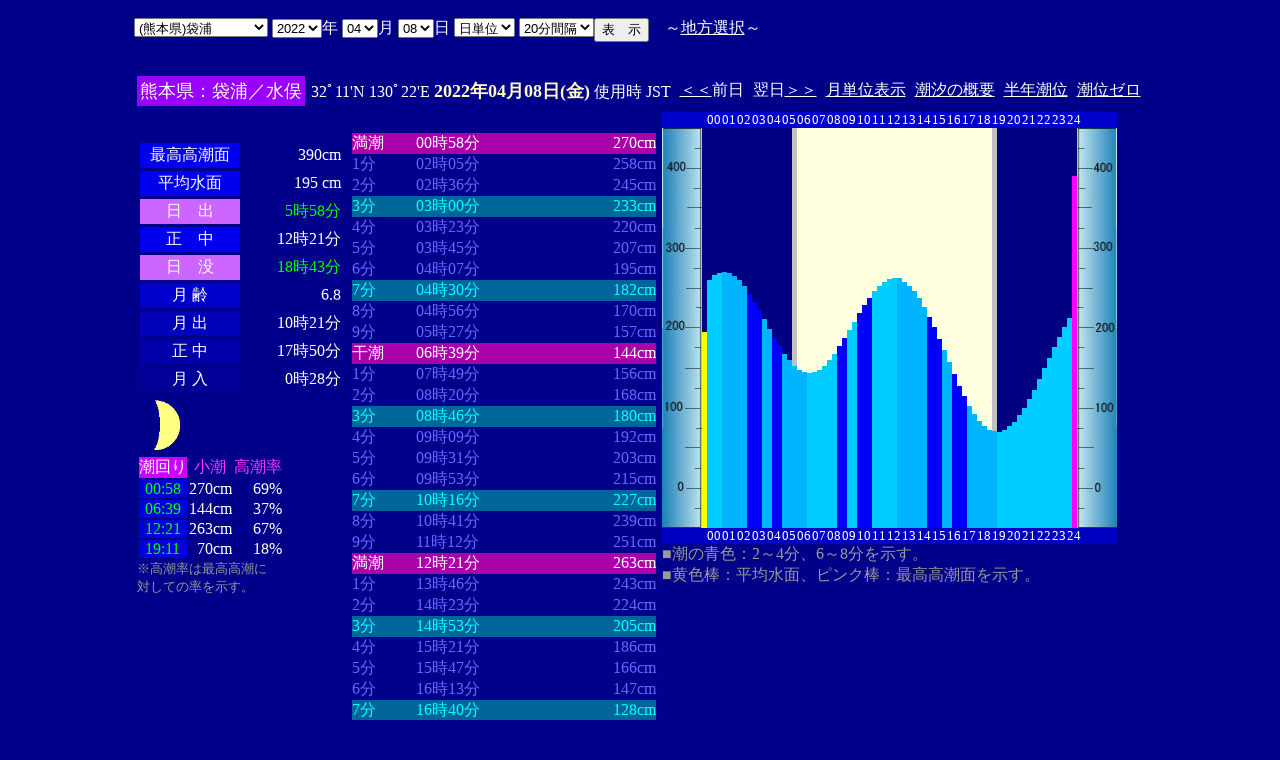

--- FILE ---
content_type: text/html
request_url: http://www2q.biglobe.ne.jp/~ooue_h-h/tide/s_tide.cgi?3&fukuro&0&20&43&2022&04&08
body_size: 21592
content:
<html>
<head><title></title></head>
<body bgcolor=#00008b text=#ffffff link=#ffffff vlink=#ffffff>
<center>
<TABLE BORDER="0" CELLPADDING="10" CELLSPACING="0">
<tr VALIGN="top"><td NOWRAP>
<TABLE BORDER="0" CELLPADDING="0" CELLSPACING="0">
<tr valign=top><td NOWRAP>
<FORM METHOD="POST" ACTION=s_tide.cgi>
<input type=hidden name=nnn value=3>
<SELECT NAME="basyo_st">
<OPTION VALUE=fukuoka>(������)�����@�@�@ 
<OPTION VALUE=hakatafu>(������)�����D 
<OPTION VALUE=takezaki>(���ꌧ)�|�蓇 
<OPTION VALUE=karatu>(���ꌧ)���� 
<OPTION VALUE=sasebo>(���茧)������ 
<OPTION VALUE=koise>(���茧)������ 
<OPTION VALUE=genbara>(���茧)�ތ� 
<OPTION VALUE=kunehama>(���茧)�v���l 
<OPTION VALUE=gonoura>(���茧)���m�Y 
<OPTION VALUE=saga>(���茧)���� 
<OPTION VALUE=sasuna>(���茧)���{�� 
<OPTION VALUE=sisie>(���茧)�u�X�� 
<OPTION VALUE=usifuka>(�F�{��)���[ 
<OPTION VALUE=kumamoto>(�F�{��)�F�{ 
<OPTION VALUE=sankaku>(�F�{��)�O�p 
<OPTION VALUE=minemata>(�F�{��)���� 
<OPTION VALUE=fukuro SELECTED>(�F�{��)�܉Y
<OPTION VALUE=ikenou>(�F�{��)�r�̉Y 
<OPTION VALUE=nagasu>(�F�{��)���F 
<OPTION VALUE=yasiro>(�F�{��)���� 
<OPTION VALUE=tomioka>(�F�{��)�x�� 
<OPTION VALUE=honto>(�F�{��)�{�n 
<OPTION VALUE=yaseto>(�F�{��)������ 
<OPTION VALUE=simoura>(�啪��)���Y 
<OPTION VALUE=takada>(�啪��)���c 
<OPTION VALUE=nisiooita>(�啪��)���啪 
<OPTION VALUE=nagasima>(�啪��)���� 
<OPTION VALUE=turuzaki>(�啪��)�ߍ� 
<OPTION VALUE=himesima>(�啪��)�P�� 
<OPTION VALUE=miyazaki>(�{�茧)�{�� 
<OPTION VALUE=hososima>(�{�茧)�ד� 
<OPTION VALUE=yutu>(�{�茧)���� 
<OPTION VALUE=kagosima>(��������)������ 
<OPTION VALUE=kutinaga>(��������)���i�� 
<OPTION VALUE=kawauti>(��������)��� 
<OPTION VALUE=makura>(��������)���� 
<OPTION VALUE=nase>(��������)���� 
<OPTION VALUE=isigaki>(���ꌧ)�Ί_�� 
<OPTION VALUE=naha>(���ꌧ)�ߔe 
<OPTION VALUE=uoturi>(���ꌧ)���ޓ� 
<OPTION VALUE=zamami>(���ꌧ)���Ԗ� 
<OPTION VALUE=itoman>(���ꌧ)���� 
<OPTION VALUE=nisiomo>(���ꌧ)���\�� 
<OPTION VALUE=tokisiki>(���ꌧ)�n�Õ~ 
<OPTION VALUE=hatema>(���ꌧ)�g�Ɗ� 
<OPTION VALUE=yonakoku>(���ꌧ)�^�ߍ� 
</SELECT>
<SELECT NAME="nen_st">
<OPTION VALUE="2021">2021
<OPTION VALUE="2022" SELECTED>2022
<OPTION VALUE="2023">2023
<OPTION VALUE="2024">2024
<OPTION VALUE="2025">2025
<OPTION VALUE="2026">2026
<OPTION VALUE="2027">2027
<OPTION VALUE="2028">2028
<OPTION VALUE="2029">2029
<OPTION VALUE="2030">2030
<OPTION VALUE="2031">2031
<OPTION VALUE="2032">2032
<OPTION VALUE="2033">2033
<OPTION VALUE="2034">2034
<OPTION VALUE="2035">2035
<OPTION VALUE="2036">2036
<OPTION VALUE="2037">2037
<OPTION VALUE="2038">2038
<OPTION VALUE="2039">2039
<OPTION VALUE="2040">2040
<OPTION VALUE="2041">2041
</SELECT>�N
<SELECT NAME="gatu_st">
<OPTION VALUE="01">01
<OPTION VALUE="02">02
<OPTION VALUE="03">03
<OPTION VALUE="04" SELECTED>04
<OPTION VALUE="05">05
<OPTION VALUE="06">06
<OPTION VALUE="07">07
<OPTION VALUE="08">08
<OPTION VALUE="09">09
<OPTION VALUE="10">10
<OPTION VALUE="11">11
<OPTION VALUE="12">12
</SELECT>��
<SELECT NAME="niti_st">
<OPTION VALUE="01">01
<OPTION VALUE="02">02
<OPTION VALUE="03">03
<OPTION VALUE="04">04
<OPTION VALUE="05">05
<OPTION VALUE="06">06
<OPTION VALUE="07">07
<OPTION VALUE="08" SELECTED>08
<OPTION VALUE="09">09
<OPTION VALUE="10">10
<OPTION VALUE="11">11
<OPTION VALUE="12">12
<OPTION VALUE="13">13
<OPTION VALUE="14">14
<OPTION VALUE="15">15
<OPTION VALUE="16">16
<OPTION VALUE="17">17
<OPTION VALUE="18">18
<OPTION VALUE="19">19
<OPTION VALUE="20">20
<OPTION VALUE="21">21
<OPTION VALUE="22">22
<OPTION VALUE="23">23
<OPTION VALUE="24">24
<OPTION VALUE="25">25
<OPTION VALUE="26">26
<OPTION VALUE="27">27
<OPTION VALUE="28">28
<OPTION VALUE="29">29
<OPTION VALUE="30">30
<OPTION VALUE="31">31
</SELECT>��
<SELECT NAME="sflag">
<OPTION VALUE="0" SELECTED>���P��
<OPTION VALUE="1">���P��
</SELECT>
<SELECT NAME="itv">
<OPTION VALUE="1">1���Ԋu
<OPTION VALUE="2">2���Ԋu
<OPTION VALUE="3">3���Ԋu
<OPTION VALUE="4">4���Ԋu
<OPTION VALUE="5">5���Ԋu
<OPTION VALUE="6">6���Ԋu
<OPTION VALUE="10">10���Ԋu
<OPTION VALUE="12">12���Ԋu
<OPTION VALUE="15">15���Ԋu
<OPTION VALUE="20" SELECTED>20���Ԋu
</SELECT>
</td><td NOWRAP>
<INPUT TYPE="submit" VALUE="�\�@��">
</td></FORM><td NOWRAP>
�@�`<A HREF="tide_s.html">�n���I��</A>�`
</td></tr></TABLE><br>
<TABLE BORDER=0 CELLSPACING=3 CELLPADDING=3>
<TR><Td bgcolor=#9900ff NOWRAP><FONT color=ffffff SIZE=4>
�F�{���F�܉Y�^����</FONT></Td><Td NOWRAP>
32�11'N 130�22'E 
<font size=4 color=ffffc0><b>2022�N04��08��(��)</b></font>
�g�p�� JST<br>
<td NOWRAP><A HREF="s_tide.cgi?3&fukuro&0&20&43&2022&04&07">����</A>�O��</td>
<td NOWRAP>����<A HREF="?3&fukuro&0&20&43&2022&04&09">����</A></td>
<td NOWRAP><A HREF="st_tide.cgi?3&fukuro&0&20&43&2022&04&08">���P�ʕ\��</A></td>
<td NOWRAP><A HREF="../i/tide/s_tide.cgi?3&fukuro&0&20&43&2022&04&08">�����̊T�v</A></td>
<td NOWRAP><A HREF="st_a_tide.cgi?3&fukuro&0&20&43&2022&04&08">���N����</A></td>
<td NOWRAP><A HREF="st_b_tide.cgi?3&fukuro&0&20&43&&&">���ʃ[��</A></td>
</tr></table>
<TABLE BORDER="0" CELLPADDING="3" CELLSPACING="0">
<tr valign=top><td NOWRAP>
<TABLE BORDER="0" CELLPADDING="2" CELLSPACING="3">
<tr bgcolor=#00008b><td NOWRAP><font color=00008b>�E�E�E�E�E�E</font></td><td NOWRAP><font color=00008b>�E�E�E�E�E�E</font></td></tr>
<tr><td align="center" bgcolor=#0000ee NOWRAP>�ō�������</td><td align="right" NOWRAP><font color=ffffff>390cm</font></td></tr>
<tr><td align="center" bgcolor=#0000ee NOWRAP>���ϐ���</td><td align="right" NOWRAP><font color=ffffff> 195
cm</font></td></tr>
<tr><td align="center" bgcolor=#cc66ff NOWRAP>���@�o</td><td align="right" NOWRAP><font color=00ff00>5��58��</font></td></tr>
<tr><td align="center" bgcolor=#0000ee NOWRAP>���@��</td><td align="right" NOWRAP>12��21��</td></tr>
<tr><td  align="center" bgcolor=#cc66ff NOWRAP>���@�v</td><td align="right" NOWRAP><font color=00ff00>18��43��</font></td></tr>
<tr><td align="center" bgcolor=#0000cc NOWRAP>��  ��</td><td align="right" NOWRAP>6.8</td></tr>
<tr><td align="center" bgcolor=#0000bb NOWRAP>��  �o</td><td align="right" NOWRAP>10��21��</td></tr>
<tr><td align="center" bgcolor=#0000aa NOWRAP>��  ��</td><td align="right" NOWRAP>17��50��</td></tr>
<tr><td align="center" bgcolor=#000099 NOWRAP>��  ��</td><td align="right" NOWRAP>0��28��</td></tr>
</TABLE>
<TABLE BORDER="0" CELLPADDING="0" CELLSPACING="0">
<tr><td align="left" NOWRAP><IMG SRC=r_40.gif width=60 height=60></td></tr>
</TABLE>
<TABLE BORDER="0" CELLPADDING="0" CELLSPACING="2" bordercolor=777777>
<tr><td bgcolor=#cc00ff>�����</td><td align="center" NOWRAP><font color=ff33ff>����</font></td><td align="center" NOWRAP><font color=ff33ff>������</font></td></tr>
<tr><td bgcolor=#0000dd align="center"><font color=00ff00>00:58</font></td><td align="right" NOWRAP>270cm</td><td align="right" NOWRAP>69%</td></tr>
<tr><td bgcolor=#0000dd align="center"><font color=00ff00>06:39</font></td><td align="right" NOWRAP>144cm</td><td align="right" NOWRAP>37%</td></tr>
<tr><td bgcolor=#0000dd align="center"><font color=00ff00>12:21</font></td><td align="right" NOWRAP>263cm</td><td align="right" NOWRAP>67%</td></tr>
<tr><td bgcolor=#0000dd align="center"><font color=00ff00>19:11</font></td><td align="right" NOWRAP>70cm</td><td align="right" NOWRAP>18%</td></tr>
</TABLE>
<font size=2 color=999999>���������͍ō�������<br>�΂��Ă̗��������B</font>
</td><td align="center" NOWRAP>
<TABLE BORDER="0" CELLPADDING="0" CELLSPACING="0">
<tr bgcolor=#00008b><td NOWRAP><font color=00008b>�E�E�E�E</font></td><td NOWRAP><font color=00008b>�E�E�E�E�E�E�E�E</font></td><td NOWRAP><font color=00008b>�E�E�E�E�E�E�E</font></td></tr>
<tr bgcolor=aa00aa><td nowrep><font size=3 color=ffffff>����</font></td><td nowrep ><font size=3 color=ffffff>00��58��</font></td><td nowrep align="right"><font size=3 color=ffffff>270cm</font></td></tr>
<tr bgcolor=00008b><td nowrep><font size=3 color=6666ff>1��</font></td><td nowrep ><font size=3 color=6666ff>02��05��</font></td><td nowrep align="right"><font size=3 color=6666ff>258cm</font></td></tr>
<tr bgcolor=00008b><td nowrep><font size=3 color=6666ff>2��</font></td><td nowrep ><font size=3 color=6666ff>02��36��</font></td><td nowrep align="right"><font size=3 color=6666ff>245cm</font></td></tr>
<tr bgcolor=006699><td nowrep><font size=3 color=00ffff>3��</font></td><td nowrep ><font size=3 color=00ffff>03��00��</font></td><td nowrep align="right"><font size=3 color=00ffff>233cm</font></td></tr>
<tr bgcolor=00008b><td nowrep><font size=3 color=6666ff>4��</font></td><td nowrep ><font size=3 color=6666ff>03��23��</font></td><td nowrep align="right"><font size=3 color=6666ff>220cm</font></td></tr>
<tr bgcolor=00008b><td nowrep><font size=3 color=6666ff>5��</font></td><td nowrep ><font size=3 color=6666ff>03��45��</font></td><td nowrep align="right"><font size=3 color=6666ff>207cm</font></td></tr>
<tr bgcolor=00008b><td nowrep><font size=3 color=6666ff>6��</font></td><td nowrep ><font size=3 color=6666ff>04��07��</font></td><td nowrep align="right"><font size=3 color=6666ff>195cm</font></td></tr>
<tr bgcolor=006699><td nowrep><font size=3 color=00ffff>7��</font></td><td nowrep ><font size=3 color=00ffff>04��30��</font></td><td nowrep align="right"><font size=3 color=00ffff>182cm</font></td></tr>
<tr bgcolor=00008b><td nowrep><font size=3 color=6666ff>8��</font></td><td nowrep ><font size=3 color=6666ff>04��56��</font></td><td nowrep align="right"><font size=3 color=6666ff>170cm</font></td></tr>
<tr bgcolor=00008b><td nowrep><font size=3 color=6666ff>9��</font></td><td nowrep ><font size=3 color=6666ff>05��27��</font></td><td nowrep align="right"><font size=3 color=6666ff>157cm</font></td></tr>
<tr bgcolor=aa00aa><td nowrep><font size=3 color=ffffff>����</font></td><td nowrep ><font size=3 color=ffffff>06��39��</font></td><td nowrep align="right"><font size=3 color=ffffff>144cm</font></td></tr>
<tr bgcolor=00008b><td nowrep><font size=3 color=6666ff>1��</font></td><td nowrep ><font size=3 color=6666ff>07��49��</font></td><td nowrep align="right"><font size=3 color=6666ff>156cm</font></td></tr>
<tr bgcolor=00008b><td nowrep><font size=3 color=6666ff>2��</font></td><td nowrep ><font size=3 color=6666ff>08��20��</font></td><td nowrep align="right"><font size=3 color=6666ff>168cm</font></td></tr>
<tr bgcolor=006699><td nowrep><font size=3 color=00ffff>3��</font></td><td nowrep ><font size=3 color=00ffff>08��46��</font></td><td nowrep align="right"><font size=3 color=00ffff>180cm</font></td></tr>
<tr bgcolor=00008b><td nowrep><font size=3 color=6666ff>4��</font></td><td nowrep ><font size=3 color=6666ff>09��09��</font></td><td nowrep align="right"><font size=3 color=6666ff>192cm</font></td></tr>
<tr bgcolor=00008b><td nowrep><font size=3 color=6666ff>5��</font></td><td nowrep ><font size=3 color=6666ff>09��31��</font></td><td nowrep align="right"><font size=3 color=6666ff>203cm</font></td></tr>
<tr bgcolor=00008b><td nowrep><font size=3 color=6666ff>6��</font></td><td nowrep ><font size=3 color=6666ff>09��53��</font></td><td nowrep align="right"><font size=3 color=6666ff>215cm</font></td></tr>
<tr bgcolor=006699><td nowrep><font size=3 color=00ffff>7��</font></td><td nowrep ><font size=3 color=00ffff>10��16��</font></td><td nowrep align="right"><font size=3 color=00ffff>227cm</font></td></tr>
<tr bgcolor=00008b><td nowrep><font size=3 color=6666ff>8��</font></td><td nowrep ><font size=3 color=6666ff>10��41��</font></td><td nowrep align="right"><font size=3 color=6666ff>239cm</font></td></tr>
<tr bgcolor=00008b><td nowrep><font size=3 color=6666ff>9��</font></td><td nowrep ><font size=3 color=6666ff>11��12��</font></td><td nowrep align="right"><font size=3 color=6666ff>251cm</font></td></tr>
<tr bgcolor=aa00aa><td nowrep><font size=3 color=ffffff>����</font></td><td nowrep ><font size=3 color=ffffff>12��21��</font></td><td nowrep align="right"><font size=3 color=ffffff>263cm</font></td></tr>
<tr bgcolor=00008b><td nowrep><font size=3 color=6666ff>1��</font></td><td nowrep ><font size=3 color=6666ff>13��46��</font></td><td nowrep align="right"><font size=3 color=6666ff>243cm</font></td></tr>
<tr bgcolor=00008b><td nowrep><font size=3 color=6666ff>2��</font></td><td nowrep ><font size=3 color=6666ff>14��23��</font></td><td nowrep align="right"><font size=3 color=6666ff>224cm</font></td></tr>
<tr bgcolor=006699><td nowrep><font size=3 color=00ffff>3��</font></td><td nowrep ><font size=3 color=00ffff>14��53��</font></td><td nowrep align="right"><font size=3 color=00ffff>205cm</font></td></tr>
<tr bgcolor=00008b><td nowrep><font size=3 color=6666ff>4��</font></td><td nowrep ><font size=3 color=6666ff>15��21��</font></td><td nowrep align="right"><font size=3 color=6666ff>186cm</font></td></tr>
<tr bgcolor=00008b><td nowrep><font size=3 color=6666ff>5��</font></td><td nowrep ><font size=3 color=6666ff>15��47��</font></td><td nowrep align="right"><font size=3 color=6666ff>166cm</font></td></tr>
<tr bgcolor=00008b><td nowrep><font size=3 color=6666ff>6��</font></td><td nowrep ><font size=3 color=6666ff>16��13��</font></td><td nowrep align="right"><font size=3 color=6666ff>147cm</font></td></tr>
<tr bgcolor=006699><td nowrep><font size=3 color=00ffff>7��</font></td><td nowrep ><font size=3 color=00ffff>16��40��</font></td><td nowrep align="right"><font size=3 color=00ffff>128cm</font></td></tr>
<tr bgcolor=00008b><td nowrep><font size=3 color=6666ff>8��</font></td><td nowrep ><font size=3 color=6666ff>17��10��</font></td><td nowrep align="right"><font size=3 color=6666ff>109cm</font></td></tr>
<tr bgcolor=00008b><td nowrep><font size=3 color=6666ff>9��</font></td><td nowrep ><font size=3 color=6666ff>17��47��</font></td><td nowrep align="right"><font size=3 color=6666ff>89cm</font></td></tr>
<tr bgcolor=aa00aa><td nowrep><font size=3 color=ffffff>����</font></td><td nowrep ><font size=3 color=ffffff>19��11��</font></td><td nowrep align="right"><font size=3 color=ffffff>70cm</font></td></tr>
</TABLE>
</td><td NOWRAP>
<TABLE BORDER="0" CELLPADDING="0" CELLSPACING="0">
<tr bgcolor=0000cc VALIGN="bottom"><td></td><td></td>
<td COLSPAN=3><font size=2>00</font></td>
<td COLSPAN=3><font size=2>01</font></td>
<td COLSPAN=3><font size=2>02</font></td>
<td COLSPAN=3><font size=2>03</font></td>
<td COLSPAN=3><font size=2>04</font></td>
<td COLSPAN=3><font size=2>05</font></td>
<td COLSPAN=3><font size=2>06</font></td>
<td COLSPAN=3><font size=2>07</font></td>
<td COLSPAN=3><font size=2>08</font></td>
<td COLSPAN=3><font size=2>09</font></td>
<td COLSPAN=3><font size=2>10</font></td>
<td COLSPAN=3><font size=2>11</font></td>
<td COLSPAN=3><font size=2>12</font></td>
<td COLSPAN=3><font size=2>13</font></td>
<td COLSPAN=3><font size=2>14</font></td>
<td COLSPAN=3><font size=2>15</font></td>
<td COLSPAN=3><font size=2>16</font></td>
<td COLSPAN=3><font size=2>17</font></td>
<td COLSPAN=3><font size=2>18</font></td>
<td COLSPAN=3><font size=2>19</font></td>
<td COLSPAN=3><font size=2>20</font></td>
<td COLSPAN=3><font size=2>21</font></td>
<td COLSPAN=3><font size=2>22</font></td>
<td COLSPAN=3><font size=2>23</font></td>
<td COLSPAN=3><font size=2>24</font></td>
<td></td><td></td></tr>
<tr bgcolor=00000cc VALIGN="bottom"><td></td><td></td>
<td></td><td></td></tr>
<tr bgcolor=ffffe0 VALIGN="bottom"><td><IMG SRC="1l_450.jpg" width="40" height=400></td>
<td bgcolor=000080><IMG SRC="a_kiiro.jpg" width="5" height=196></td>
<td bgcolor=000080><IMG SRC="a_ao1.jpg" width="5" height=248></td>
<td bgcolor=000080><IMG SRC="a_ao1.jpg" width="5" height=252.8></td>
<td bgcolor=000080><IMG SRC="a_ao1.jpg" width="5" height=255.2></td>
<td bgcolor=000080><IMG SRC="a_ao2.jpg" width="5" height=256></td>
<td bgcolor=000080><IMG SRC="a_ao2.jpg" width="5" height=255.2></td>
<td bgcolor=000080><IMG SRC="a_ao2.jpg" width="5" height=252></td>
<td bgcolor=000080><IMG SRC="a_ao2.jpg" width="5" height=248></td>
<td bgcolor=000080><IMG SRC="a_ao2.jpg" width="5" height=241.6></td>
<td bgcolor=000080><IMG SRC="a_midori.jpg" width="5" height=234.4></td>
<td bgcolor=000080><IMG SRC="a_midori.jpg" width="5" height=226.4></td>
<td bgcolor=000080><IMG SRC="a_midori.jpg" width="5" height=217.6></td>
<td bgcolor=000080><IMG SRC="a_ao2.jpg" width="5" height=208.8></td>
<td bgcolor=000080><IMG SRC="a_ao2.jpg" width="5" height=199.2></td>
<td bgcolor=000080><IMG SRC="a_midori.jpg" width="5" height=190.4></td>
<td bgcolor=000080><IMG SRC="a_midori.jpg" width="5" height=181.6></td>
<td bgcolor=000080><IMG SRC="a_ao2.jpg" width="5" height=174.4></td>
<td bgcolor=000080><IMG SRC="a_ao2.jpg" width="5" height=168></td>
<td bgcolor=c0c0c0><IMG SRC="a_ao2.jpg" width="5" height=162.4></td>
<td><IMG SRC="a_ao2.jpg" width="5" height=158.4></td>
<td><IMG SRC="a_ao2.jpg" width="5" height=156></td>
<td><IMG SRC="a_ao1.jpg" width="5" height=155.2></td>
<td><IMG SRC="a_ao1.jpg" width="5" height=156></td>
<td><IMG SRC="a_ao1.jpg" width="5" height=158.4></td>
<td><IMG SRC="a_ao1.jpg" width="5" height=162.4></td>
<td><IMG SRC="a_ao1.jpg" width="5" height=168></td>
<td><IMG SRC="a_ao1.jpg" width="5" height=174.4></td>
<td><IMG SRC="a_midori.jpg" width="5" height=181.6></td>
<td><IMG SRC="a_midori.jpg" width="5" height=189.6></td>
<td><IMG SRC="a_ao1.jpg" width="5" height=197.6></td>
<td><IMG SRC="a_ao1.jpg" width="5" height=206.4></td>
<td><IMG SRC="a_midori.jpg" width="5" height=215.2></td>
<td><IMG SRC="a_midori.jpg" width="5" height=223.2></td>
<td><IMG SRC="a_midori.jpg" width="5" height=230.4></td>
<td><IMG SRC="a_ao1.jpg" width="5" height=236.8></td>
<td><IMG SRC="a_ao1.jpg" width="5" height=242.4></td>
<td><IMG SRC="a_ao1.jpg" width="5" height=246.4></td>
<td><IMG SRC="a_ao1.jpg" width="5" height=248.8></td>
<td><IMG SRC="a_ao1.jpg" width="5" height=250.4></td>
<td><IMG SRC="a_ao2.jpg" width="5" height=249.6></td>
<td><IMG SRC="a_ao2.jpg" width="5" height=246.4></td>
<td><IMG SRC="a_ao2.jpg" width="5" height=242.4></td>
<td><IMG SRC="a_ao2.jpg" width="5" height=236.8></td>
<td><IMG SRC="a_ao2.jpg" width="5" height=229.6></td>
<td><IMG SRC="a_ao2.jpg" width="5" height=220.8></td>
<td><IMG SRC="a_midori.jpg" width="5" height=211.2></td>
<td><IMG SRC="a_midori.jpg" width="5" height=200.8></td>
<td><IMG SRC="a_midori.jpg" width="5" height=188.8></td>
<td><IMG SRC="a_ao2.jpg" width="5" height=177.6></td>
<td><IMG SRC="a_ao2.jpg" width="5" height=165.6></td>
<td><IMG SRC="a_midori.jpg" width="5" height=153.6></td>
<td><IMG SRC="a_midori.jpg" width="5" height=142.4></td>
<td><IMG SRC="a_midori.jpg" width="5" height=132></td>
<td><IMG SRC="a_ao2.jpg" width="5" height=122.4></td>
<td><IMG SRC="a_ao2.jpg" width="5" height=114.4></td>
<td><IMG SRC="a_ao2.jpg" width="5" height=107.2></td>
<td><IMG SRC="a_ao2.jpg" width="5" height=102.4></td>
<td><IMG SRC="a_ao2.jpg" width="5" height=98.4></td>
<td bgcolor=c0c0c0><IMG SRC="a_ao2.jpg" width="5" height=96.8></td>
<td bgcolor=000080><IMG SRC="a_ao1.jpg" width="5" height=96></td>
<td bgcolor=000080><IMG SRC="a_ao1.jpg" width="5" height=97.6></td>
<td bgcolor=000080><IMG SRC="a_ao1.jpg" width="5" height=101.6></td>
<td bgcolor=000080><IMG SRC="a_ao1.jpg" width="5" height=106.4></td>
<td bgcolor=000080><IMG SRC="a_ao1.jpg" width="5" height=112.8></td>
<td bgcolor=000080><IMG SRC="a_ao1.jpg" width="5" height=120></td>
<td bgcolor=000080><IMG SRC="a_ao1.jpg" width="5" height=128.8></td>
<td bgcolor=000080><IMG SRC="a_ao1.jpg" width="5" height=138.4></td>
<td bgcolor=000080><IMG SRC="a_ao1.jpg" width="5" height=148.8></td>
<td bgcolor=000080><IMG SRC="a_ao1.jpg" width="5" height=160></td>
<td bgcolor=000080><IMG SRC="a_ao1.jpg" width="5" height=170.4></td>
<td bgcolor=000080><IMG SRC="a_ao1.jpg" width="5" height=180.8></td>
<td bgcolor=000080><IMG SRC="a_ao1.jpg" width="5" height=191.2></td>
<td bgcolor=000080><IMG SRC="a_ao1.jpg" width="5" height=200.8></td>
<td bgcolor=000080><IMG SRC="a_ao1.jpg" width="5" height=209.6></td>
<td bgcolor=000080><IMG SRC="a_pinku.jpg" width="5" height=352></td>
<td><IMG SRC="1r_450.jpg" width="40" height=400></td>
</tr>
<tr bgcolor=00000cc VALIGN="bottom"><td></td><td></td>
<td></td><td></td></tr>
<tr bgcolor=00000cc VALIGN="bottom"><td></td><td></td>
<td COLSPAN=3><font size=2>00</font></td>
<td COLSPAN=3><font size=2>01</font></td>
<td COLSPAN=3><font size=2>02</font></td>
<td COLSPAN=3><font size=2>03</font></td>
<td COLSPAN=3><font size=2>04</font></td>
<td COLSPAN=3><font size=2>05</font></td>
<td COLSPAN=3><font size=2>06</font></td>
<td COLSPAN=3><font size=2>07</font></td>
<td COLSPAN=3><font size=2>08</font></td>
<td COLSPAN=3><font size=2>09</font></td>
<td COLSPAN=3><font size=2>10</font></td>
<td COLSPAN=3><font size=2>11</font></td>
<td COLSPAN=3><font size=2>12</font></td>
<td COLSPAN=3><font size=2>13</font></td>
<td COLSPAN=3><font size=2>14</font></td>
<td COLSPAN=3><font size=2>15</font></td>
<td COLSPAN=3><font size=2>16</font></td>
<td COLSPAN=3><font size=2>17</font></td>
<td COLSPAN=3><font size=2>18</font></td>
<td COLSPAN=3><font size=2>19</font></td>
<td COLSPAN=3><font size=2>20</font></td>
<td COLSPAN=3><font size=2>21</font></td>
<td COLSPAN=3><font size=2>22</font></td>
<td COLSPAN=3><font size=2>23</font></td>
<td COLSPAN=3><font size=2>24</font></td>
<td></td><td></td></tr>
</TABLE>
<font color=999999>�����̐F�F2�`4���A6�`8���������B<br>�����F�_�F���ϐ��ʁA�s���N�_�F�ō������ʂ������B</font><p>
</td></tr></TABLE>
�����ł̏��́A�q�C�̗p�ɋ�������̂ł͂���܂���B�q�C�ɂ͕K���C��ۈ������H�����s�̒������g�p���Ă��������B<br>
�e�`�̒������a�萔�́A�C��ۈ������H�����ЂV�S�Q���u���{���ݒ������a�萔�v�����S�N�Q�����s��蕡���������̂ł��B<p>
</td></tr></TABLE>
<p></center>
</body></html>
